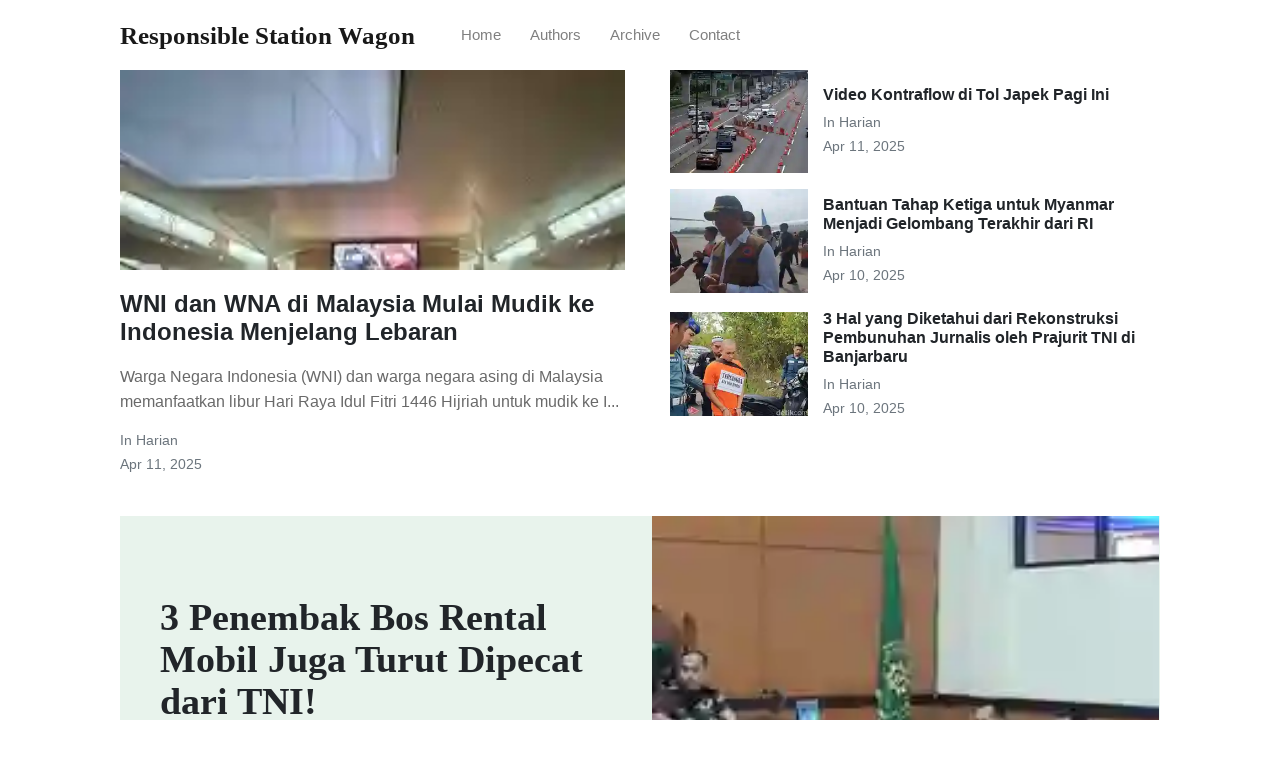

--- FILE ---
content_type: text/html
request_url: https://grand.biz.id/?idioma=eus&
body_size: 14186
content:
<!DOCTYPE html>
<html lang="en">
<head>
    <meta charset="utf-8">
    <meta name="viewport" content="width=device-width, initial-scale=1, shrink-to-fit=no">
    <meta http-equiv="X-UA-Compatible" content="ie=edge">
    <!-- Google tag (gtag.js) -->
    <script async src="https://www.googletagmanager.com/gtag/js?id=G-BC1XBHSJSG"></script>
    <script>
    window.dataLayer = window.dataLayer || [];
    function gtag(){dataLayer.push(arguments);}
    gtag('js', new Date());

    gtag('config', 'G-BC1XBHSJSG');
    </script>

    
        <title>Buzzworthy Entertainment Your Ultimate Source for all Things Fun and Exciting | Responsible Station Wagon</title>
    


    <meta name="generator" content="Responsible Station Wagon" />
<meta property="og:title" content="Buzzworthy Entertainment Your Ultimate Source for all Things Fun and Exciting" />
<meta property="og:locale" content="en_US" />
<meta name="description" content="Mayorasa is a free Jackola theme for awesome people like you, Medium like." />
<meta property="og:description" content="Mayorasa is a free Jackola theme for awesome people like you, Medium like." />
<meta property="twitter:description" content="Mayorasa is a free Jackola theme for awesome people like you, Medium like." />
<meta property="og:site_name" content="Buzzworthy Entertainment Your Ultimate Source for all Things Fun and Exciting" />
<meta property="og:type" content="website" />
<link rel="next" href="/page2" />
<meta name="twitter:card" content="summary" />
<meta property="twitter:title" content="Buzzworthy Entertainment Your Ultimate Source for all Things Fun and Exciting" />
<script type="application/ld+json">
{"@context":"https://schema.org","@type":"WebSite","description":"Mayorasa is a free Jackola theme for awesome people like you, Medium like.","headline":"Buzzworthy Entertainment Your Ultimate Source for all Things Fun and Exciting","name":"Buzzworthy Entertainment Your Ultimate Source for all Things Fun and Exciting","url":"/"}</script>


    <link rel="shortcut icon" type="image/x-icon" href="/assets/images/favicon.ico">

    <!-- Font Awesome Icons -->
    <link rel="stylesheet" href="https://use.fontawesome.com/releases/v5.3.1/css/all.css" integrity="sha384-mzrmE5qonljUremFsqc01SB46JvROS7bZs3IO2EmfFsd15uHvIt+Y8vEf7N7fWAU" crossorigin="anonymous">

    <!-- Google Fonts-->
    <link href="https://fonts.googleapis.com/css?family=Lora:400,400i,700" rel="stylesheet">

    <!-- Bootstrap Modified -->
    <link rel="stylesheet" href="/assets/css/main.css">

    <!-- Theme Stylesheet -->
    <link rel="stylesheet" href="/assets/css/theme.css">

    <!-- Jquery on header to make sure everything works, the rest  of the scripts in footer for fast loading -->
    <script
    src="https://code.jquery.com/jquery-3.3.1.min.js"
    integrity="sha256-FgpCb/KJQlLNfOu91ta32o/NMZxltwRo8QtmkMRdAu8="
    crossorigin="anonymous"></script>

    <!-- This goes before </head> closing tag, Google Analytics can be placed here --> 


</head>

<body class=" homefirstpage ">

    <!-- Navbar -->
    <nav id="MagicMenu" class="topnav navbar navbar-expand-lg navbar-light bg-white fixed-top">
    <div class="container">
        <a class="navbar-brand" href="/index.html"><strong>Responsible Station Wagon</strong></a>
        <button class="navbar-toggler collapsed" type="button" data-toggle="collapse" data-target="#navbarColor02" aria-controls="navbarColor02" aria-expanded="false" aria-label="Toggle navigation">
        <span class="navbar-toggler-icon"></span>
        </button>
        <div class="navbar-collapse collapse" id="navbarColor02" style="">
            <ul class="navbar-nav mr-auto d-flex align-items-center">
               <!--  Replace menu links here -->

<li class="nav-item">
<a class="nav-link" href="/index.html">Home</a>
</li>
<li class="nav-item">
<a class="nav-link" href="/authors-list.html">Authors</a>
</li>
<li class="nav-item">
<a class="nav-link" href="/categories.html">Archive</a>
</li>
<li class="nav-item">
<a class="nav-link" href="/contact.html">Contact</a>
</li>


            </ul>
            <ul class="navbar-nav ml-auto d-flex align-items-center">
                
            </ul>
        </div>
    </div>
    </nav>

    <!-- Search Results -->
    <div id="lunrsearchresults">
        <ul class="mb-0"></ul>
    </div>

    <!-- Content -->
    <main role="main" class="site-content">
        <div class="container">





<!-- Begin post excerpts, let's highlight the first 4 posts on top -->
<div class="row remove-site-content-margin">

    <!-- latest post -->
    
    <div class="col-md-6">
    <div class="card border-0 mb-4 box-shadow">
    <a href="/wni-dan-wna-di-malaysia-mulai-mudik-ke-indonesia-menjelang-lebaran-reoqruodjd/">
    <div class="topfirstimage" style="background-image: url( /wni-dan-wna-di-malaysia-mulai-mudik-ke-indonesia-menjelang-lebaran-reoqruodjd/warga-negara-indonesia-kanan-yang-hendak-mudik-ke-jawa-timur-menunggu-jadwal-penerbangan-di-bandar-udara-internasional-kuala-l-1743216881757_43.webp); height: 200px;    background-size: cover;    background-repeat: no-repeat;"></div>
    </a>
    <div class="card-body px-0 pb-0 d-flex flex-column align-items-start">
    <h2 class="h4 font-weight-bold">
    <a class="text-dark" href="/wni-dan-wna-di-malaysia-mulai-mudik-ke-indonesia-menjelang-lebaran-reoqruodjd/">WNI dan WNA di Malaysia Mulai Mudik ke Indonesia Menjelang Lebaran</a>
    </h2>
    <p class="excerpt">
        Warga Negara Indonesia (WNI) dan warga negara asing di Malaysia memanfaatkan libur Hari Raya Idul Fitri 1446 Hijriah untuk mudik ke I...
    </p>
    <div>
        <small class="d-block text-muted">
            In <span class="catlist">
                
                <a class="text-capitalize text-muted smoothscroll" href="/categories.html#harian">harian</a><span class="sep">, </span>
                
                </span>
        </small>
        <small class="text-muted">
            Apr 11, 2025
        </small>
    </div>
    </div>
    </div>
    </div>

    <div class="col-md-6">

        <!-- second latest post --><div class="mb-3 d-flex align-items-center">
                
                <div class="col-md-4">
                <a href="/video-kontraflow-di-tol-japek-pagi-ini-vaahpfwasv/">
                 <img class="w-100" src="/video-kontraflow-di-tol-japek-pagi-ini-vaahpfwasv/rekayasa-lalu-lintas-lawan-arah-di-tol-japek-1743845206398_43.webp" alt="Video Kontraflow di Tol Japek Pagi Ini">
                </a>
                </div>
                
                <div>
                    <h2 class="mb-2 h6 font-weight-bold">
                    <a class="text-dark" href="/video-kontraflow-di-tol-japek-pagi-ini-vaahpfwasv/">Video Kontraflow di Tol Japek Pagi Ini</a>
                    </h2>
                    <small class="d-block text-muted">
                        In <span class="catlist">
                        
                        <a class="text-capitalize text-muted smoothscroll" href="/categories.html#harian">harian</a><span class="sep">, </span>
                        
                        </span>
                    </small>
                    <small class="text-muted">
                        Apr 11, 2025
                    </small>
                </div>
            </div>

        <!-- third latest post --><div class="mb-3 d-flex align-items-center">
                
                <div class="col-md-4">
                <a href="/bantuan-tahap-ketiga-untuk-myanmar-menjadi-gelombang-terakhir-dari-ri-nowpgzjtev/">
                 <img class="w-100" src="/bantuan-tahap-ketiga-untuk-myanmar-menjadi-gelombang-terakhir-dari-ri-nowpgzjtev/kepala-bnpb-suharyanto-saat-menyampaikan-keterangan-terkait-misi-kemanusiaan-ri-menuju-myanmar-di-lanud-halim-perdanakusuma-ja-1743667371228_43.webp" alt="Bantuan Tahap Ketiga untuk Myanmar Menjadi Gelombang Terakhir dari RI">
                </a>
                </div>
                
                <div>
                    <h2 class="mb-2 h6 font-weight-bold">
                    <a class="text-dark" href="/bantuan-tahap-ketiga-untuk-myanmar-menjadi-gelombang-terakhir-dari-ri-nowpgzjtev/">Bantuan Tahap Ketiga untuk Myanmar Menjadi Gelombang Terakhir dari RI</a>
                    </h2>
                    <small class="d-block text-muted">
                        In <span class="catlist">
                        
                        <a class="text-capitalize text-muted smoothscroll" href="/categories.html#harian">harian</a><span class="sep">, </span>
                        
                        </span>
                    </small>
                    <small class="text-muted">
                        Apr 10, 2025
                    </small>
                </div>
            </div>

        <!-- fourth latest post --><div class="mb-3 d-flex align-items-center">
                
                <div class="col-md-4">
                <a href="/3-hal-yang-diketahui-dari-rekonstruksi-pembunuhan-jurnalis-oleh-prajurit-tni-di-banjarbaru-plqngliciy/">
                <img class="w-100" src="/3-hal-yang-diketahui-dari-rekonstruksi-pembunuhan-jurnalis-oleh-prajurit-tni-di-banjarbaru-plqngliciy/jumran-saat-rekonstruksi-pembunuhan-jurnalis-juwita-1743858996560_43.webp" alt="3 Hal yang Diketahui dari Rekonstruksi Pembunuhan Jurnalis oleh Prajurit TNI di Banjarbaru">
                </a>
                </div>
                
                <div>
                    <h2 class="mb-2 h6 font-weight-bold">
                    <a class="text-dark" href="/3-hal-yang-diketahui-dari-rekonstruksi-pembunuhan-jurnalis-oleh-prajurit-tni-di-banjarbaru-plqngliciy/">3 Hal yang Diketahui dari Rekonstruksi Pembunuhan Jurnalis oleh Prajurit TNI di Banjarbaru</a>
                    </h2>
                    <small class="d-block text-muted">
                        In <span class="catlist">
                        
                        <a class="text-capitalize text-muted smoothscroll" href="/categories.html#harian">harian</a><span class="sep">, </span>
                        
                        </span>
                    </small>
                    <small class="text-muted">
                        Apr 10, 2025
                    </small>
                </div>
            </div>

    </div>

</div>

<!-- Sticky - add sticky tag to the post you want to highlight here - tags: [sticky] -->

    

    

    

    

    

    

    

    

    

    

    
    <div class="jumbotron jumbotron-fluid jumbotron-home pt-0 pb-0 mt-3 mb-2rem bg-lightblue position-relative">
        <div class="pl-4 pr-0 h-100 tofront">
            <div class="row justify-content-between">
                <div class="col-md-6 pt-6 pb-6 pr-lg-4 align-self-center">
                    <h1 class="mb-3">3 Penembak Bos Rental Mobil Juga Turut Dipecat dari TNI!</h1>
                    <p class="mb-3 lead">
                        Pada 25 Maret 2025, Majelis Hakim Pengadilan Militer Jakarta menjatuhkan hukuman penjara dan pemecatan dari dinas militer (TNI) terha...
                    </p>
                    <a href="/3-penembak-bos-rental-mobil-juga-turut-dipecat-dari-tni-dwjimoqpfz/" class="btn btn-dark">Read More</a>
                </div>
                <div class="col-md-6 d-none d-md-block pr-0" style="background-size:cover;background-image:url(/3-penembak-bos-rental-mobil-juga-turut-dipecat-dari-tni-dwjimoqpfz/tiga-oknum-tni-al-didakwa-atas-penggelapan-mobil-yang-berujung-penembakan-bos-rental_43.webp);">
                </div>
            </div>
        </div>
    </div>
    

    

    

    

    

    

    

    

    

    

    

    

    

    

    

    

    

    

    

    

    

    

    

    

    

    

    






 <!--endif page url is / -->



<!-- Now the rest of the posts with the usual loop but with an offset:4 on the first page so we can skeep the first 4 posts displayed above -->

<div class="row mt-3">

    <div class="col-md-8 main-loop">

        <h4 class="font-weight-bold spanborder"><span>All Stories</span></h4>


        

            <div class="mb-5 d-flex justify-content-between main-loop-card">
<div class="pr-3">
	<h2 class="mb-1 h4 font-weight-bold">
	<a class="text-dark" href="/wni-dan-wna-di-malaysia-mulai-mudik-ke-indonesia-menjelang-lebaran-reoqruodjd/">WNI dan WNA di Malaysia Mulai Mudik ke Indonesia Menjelang Lebaran</a>
	</h2>
	<p class="excerpt">
	   Warga Negara Indonesia (WNI) dan warga negara asing di Malaysia memanfaatkan libur Hari Raya Idul Fitri 1446 Hijriah untuk mudik ke Indonesia.

	</p>
	<small class="d-block text-muted">
		In <span class="catlist">
		
		<a class="text-capitalize text-muted smoothscroll" href="/categories.html#harian">harian</a><span class="sep">, </span>
		
		</span>
	</small>
	<small class="text-muted">
		Apr 11, 2025
	</small>
</div>

	<div class="col-md-3 pr-0 text-right">
	<a href="/wni-dan-wna-di-malaysia-mulai-mudik-ke-indonesia-menjelang-lebaran-reoqruodjd/">
	<img class="w-100" src="/wni-dan-wna-di-malaysia-mulai-mudik-ke-indonesia-menjelang-lebaran-reoqruodjd/warga-negara-indonesia-kanan-yang-hendak-mudik-ke-jawa-timur-menunggu-jadwal-penerbangan-di-bandar-udara-internasional-kuala-l-1743216881757_43.webp" alt="WNI dan WNA di Malaysia Mulai Mudik ke Indonesia Menjelang Lebaran">
	</a>
	</div>

</div>

        

            <div class="mb-5 d-flex justify-content-between main-loop-card">
<div class="pr-3">
	<h2 class="mb-1 h4 font-weight-bold">
	<a class="text-dark" href="/video-kontraflow-di-tol-japek-pagi-ini-vaahpfwasv/">Video Kontraflow di Tol Japek Pagi Ini</a>
	</h2>
	<p class="excerpt">
	   Rekayasa lalu lintas contraflow diberlakukan pagi ini di Tol Jakarta-Cikampek (Japek). Detailnya:

	</p>
	<small class="d-block text-muted">
		In <span class="catlist">
		
		<a class="text-capitalize text-muted smoothscroll" href="/categories.html#harian">harian</a><span class="sep">, </span>
		
		</span>
	</small>
	<small class="text-muted">
		Apr 11, 2025
	</small>
</div>

	<div class="col-md-3 pr-0 text-right">
	<a href="/video-kontraflow-di-tol-japek-pagi-ini-vaahpfwasv/">
	<img class="w-100" src="/video-kontraflow-di-tol-japek-pagi-ini-vaahpfwasv/rekayasa-lalu-lintas-lawan-arah-di-tol-japek-1743845206398_43.webp" alt="Video Kontraflow di Tol Japek Pagi Ini">
	</a>
	</div>

</div>

        

            <div class="mb-5 d-flex justify-content-between main-loop-card">
<div class="pr-3">
	<h2 class="mb-1 h4 font-weight-bold">
	<a class="text-dark" href="/bantuan-tahap-ketiga-untuk-myanmar-menjadi-gelombang-terakhir-dari-ri-nowpgzjtev/">Bantuan Tahap Ketiga untuk Myanmar Menjadi Gelombang Terakhir dari RI</a>
	</h2>
	<p class="excerpt">
	   Pemerintah Indonesia telah menutup misi kemanusiaan untuk korban gempa bumi di Myanmar setelah mengirimkan tiga gelombang bantuan pada 31 Maret, 1 April, dan sesuai dengan tahap terak...
	</p>
	<small class="d-block text-muted">
		In <span class="catlist">
		
		<a class="text-capitalize text-muted smoothscroll" href="/categories.html#harian">harian</a><span class="sep">, </span>
		
		</span>
	</small>
	<small class="text-muted">
		Apr 10, 2025
	</small>
</div>

	<div class="col-md-3 pr-0 text-right">
	<a href="/bantuan-tahap-ketiga-untuk-myanmar-menjadi-gelombang-terakhir-dari-ri-nowpgzjtev/">
	<img class="w-100" src="/bantuan-tahap-ketiga-untuk-myanmar-menjadi-gelombang-terakhir-dari-ri-nowpgzjtev/kepala-bnpb-suharyanto-saat-menyampaikan-keterangan-terkait-misi-kemanusiaan-ri-menuju-myanmar-di-lanud-halim-perdanakusuma-ja-1743667371228_43.webp" alt="Bantuan Tahap Ketiga untuk Myanmar Menjadi Gelombang Terakhir dari RI">
	</a>
	</div>

</div>

        

            <div class="mb-5 d-flex justify-content-between main-loop-card">
<div class="pr-3">
	<h2 class="mb-1 h4 font-weight-bold">
	<a class="text-dark" href="/3-hal-yang-diketahui-dari-rekonstruksi-pembunuhan-jurnalis-oleh-prajurit-tni-di-banjarbaru-plqngliciy/">3 Hal yang Diketahui dari Rekonstruksi Pembunuhan Jurnalis oleh Prajurit TNI di Banjarbaru</a>
	</h2>
	<p class="excerpt">
	   Sebuah rekonstruksi kasus pembunuhan tragis terhadap jurnalis perempuan, Juwita, oleh seorang prajurit TNI AL bernama Jumran, berlangsung di Banjarbaru, Kalimantan Selatan. Jumran teg...
	</p>
	<small class="d-block text-muted">
		In <span class="catlist">
		
		<a class="text-capitalize text-muted smoothscroll" href="/categories.html#harian">harian</a><span class="sep">, </span>
		
		</span>
	</small>
	<small class="text-muted">
		Apr 10, 2025
	</small>
</div>

	<div class="col-md-3 pr-0 text-right">
	<a href="/3-hal-yang-diketahui-dari-rekonstruksi-pembunuhan-jurnalis-oleh-prajurit-tni-di-banjarbaru-plqngliciy/">
	<img class="w-100" src="/3-hal-yang-diketahui-dari-rekonstruksi-pembunuhan-jurnalis-oleh-prajurit-tni-di-banjarbaru-plqngliciy/jumran-saat-rekonstruksi-pembunuhan-jurnalis-juwita-1743858996560_43.webp" alt="3 Hal yang Diketahui dari Rekonstruksi Pembunuhan Jurnalis oleh Prajurit TNI di Banjarbaru">
	</a>
	</div>

</div>

        

            <div class="mb-5 d-flex justify-content-between main-loop-card">
<div class="pr-3">
	<h2 class="mb-1 h4 font-weight-bold">
	<a class="text-dark" href="/tanggal-merah-18-april-2025-menjadi-libur-siap-siap-menikmati-long-weekend-lagi-cerqotanbz/">Tanggal Merah 18 April 2025 Menjadi Libur, Siap-siap Menikmati Long Weekend Lagi</a>
	</h2>
	<p class="excerpt">
	   Pada tanggal 18 April 2025, pemerintah Indonesia menetapkan hari libur nasional untuk memperingati Wafat Yesus Kristus, yang juga dikenal sebagai Jumat Agung.

	</p>
	<small class="d-block text-muted">
		In <span class="catlist">
		
		<a class="text-capitalize text-muted smoothscroll" href="/categories.html#harian">harian</a><span class="sep">, </span>
		
		</span>
	</small>
	<small class="text-muted">
		Apr 09, 2025
	</small>
</div>

	<div class="col-md-3 pr-0 text-right">
	<a href="/tanggal-merah-18-april-2025-menjadi-libur-siap-siap-menikmati-long-weekend-lagi-cerqotanbz/">
	<img class="w-100" src="/tanggal-merah-18-april-2025-menjadi-libur-siap-siap-menikmati-long-weekend-lagi-cerqotanbz/ilustrasi-kalender-2_43.webp" alt="Tanggal Merah 18 April 2025 Menjadi Libur, Siap-siap Menikmati Long Weekend Lagi">
	</a>
	</div>

</div>

        

            <div class="mb-5 d-flex justify-content-between main-loop-card">
<div class="pr-3">
	<h2 class="mb-1 h4 font-weight-bold">
	<a class="text-dark" href="/perbedaan-antara-pernyataan-israel-dan-kesaksian-terhadap-penyerangan-hamdan-ballal-dalam-sebuah-video-dkpxbalspd/">Perbedaan Antara Pernyataan Israel dan Kesaksian terhadap Penyerangan Hamdan Ballal dalam Sebuah Video</a>
	</h2>
	<p class="excerpt">
	   Pada markdown:

	</p>
	<small class="d-block text-muted">
		In <span class="catlist">
		
		<a class="text-capitalize text-muted smoothscroll" href="/categories.html#harian">harian</a><span class="sep">, </span>
		
		</span>
	</small>
	<small class="text-muted">
		Apr 09, 2025
	</small>
</div>

	<div class="col-md-3 pr-0 text-right">
	<a href="/perbedaan-antara-pernyataan-israel-dan-kesaksian-terhadap-penyerangan-hamdan-ballal-dalam-sebuah-video-dkpxbalspd/">
	<img class="w-100" src="/perbedaan-antara-pernyataan-israel-dan-kesaksian-terhadap-penyerangan-hamdan-ballal-dalam-sebuah-video-dkpxbalspd/suasana-di-tepi-barat-saat-film-penggusuran-palestina-menang-oscar-1741060702587_43.webp" alt="Perbedaan Antara Pernyataan Israel dan Kesaksian terhadap Penyerangan Hamdan Ballal dalam Sebuah Video">
	</a>
	</div>

</div>

        

            <div class="mb-5 d-flex justify-content-between main-loop-card">
<div class="pr-3">
	<h2 class="mb-1 h4 font-weight-bold">
	<a class="text-dark" href="/selama-4-hari-berpura-pura-menjadi-kurir-kapolsek-cileungsi-berhasil-menangkap-pengoplos-gas-gjtalxgomw/">Selama 4 Hari Berpura-pura Menjadi Kurir, Kapolsek Cileungsi Berhasil Menangkap Pengoplos Gas</a>
	</h2>
	<p class="excerpt">
	   Polsek Cileungsi under the leadership of Kapolsek Kompol Edison successfully uncovered a case of illegal LPG refilling. The investigation began with Kapolsek Cileungsi disguising as a...
	</p>
	<small class="d-block text-muted">
		In <span class="catlist">
		
		<a class="text-capitalize text-muted smoothscroll" href="/categories.html#harian">harian</a><span class="sep">, </span>
		
		</span>
	</small>
	<small class="text-muted">
		Apr 08, 2025
	</small>
</div>

	<div class="col-md-3 pr-0 text-right">
	<a href="/selama-4-hari-berpura-pura-menjadi-kurir-kapolsek-cileungsi-berhasil-menangkap-pengoplos-gas-gjtalxgomw/">
	<img class="w-100" src="/selama-4-hari-berpura-pura-menjadi-kurir-kapolsek-cileungsi-berhasil-menangkap-pengoplos-gas-gjtalxgomw/polsek-cileungsi-kembali-membongkar-kasus-pengoplosan-tabung-gas-lpg-kapolsek-cileungsi-kompol-edison-memimpin-dan-terjun-lang-1743829286949_43.webp" alt="Selama 4 Hari Berpura-pura Menjadi Kurir, Kapolsek Cileungsi Berhasil Menangkap Pengoplos Gas">
	</a>
	</div>

</div>

        

            <div class="mb-5 d-flex justify-content-between main-loop-card">
<div class="pr-3">
	<h2 class="mb-1 h4 font-weight-bold">
	<a class="text-dark" href="/pengendara-mercy-di-surabaya-tersangka-setelah-tabrak-6-kendaraan-rpwvrqrzwp/">Pengendara Mercy di Surabaya Tersangka Setelah Tabrak 6 Kendaraan</a>
	</h2>
	<p class="excerpt">
	   Pria bernama Septian Uki Wijaya (38) ditetapkan sebagai tersangka setelah menabrak enam kendaraan saat mengemudi Mercedes-Benz di Surabaya, Jawa Timur. Insiden ini menyebabkan 5 orang...
	</p>
	<small class="d-block text-muted">
		In <span class="catlist">
		
		<a class="text-capitalize text-muted smoothscroll" href="/categories.html#harian">harian</a><span class="sep">, </span>
		
		</span>
	</small>
	<small class="text-muted">
		Apr 08, 2025
	</small>
</div>

	<div class="col-md-3 pr-0 text-right">
	<a href="/pengendara-mercy-di-surabaya-tersangka-setelah-tabrak-6-kendaraan-rpwvrqrzwp/">
	<img class="w-100" src="/pengendara-mercy-di-surabaya-tersangka-setelah-tabrak-6-kendaraan-rpwvrqrzwp/pengemudi-mercy-septian-uki-wijaya-jadi-tersangka_43.webp" alt="Pengendara Mercy di Surabaya Tersangka Setelah Tabrak 6 Kendaraan">
	</a>
	</div>

</div>

        

            <div class="mb-5 d-flex justify-content-between main-loop-card">
<div class="pr-3">
	<h2 class="mb-1 h4 font-weight-bold">
	<a class="text-dark" href="/sejumlah-daerah-di-indonesia-menggelar-salat-id-hari-ini-menag-tindakan-tersebut-merupakan-hak-asasi-aisrxmqqua/">Sejumlah Daerah di Indonesia Menggelar Salat Id Hari Ini, Menag: Tindakan Tersebut Merupakan Hak Asasi</a>
	</h2>
	<p class="excerpt">
	   Menteri Agama (Menag) Nasaruddin Umar telah angkat bicara mengenai sejumlah daerah yang menggelar salat Idul Fitri 1446 Hijriah pada pagi hari. Menurutnya, sementara hal itu merupakan...
	</p>
	<small class="d-block text-muted">
		In <span class="catlist">
		
		<a class="text-capitalize text-muted smoothscroll" href="/categories.html#harian">harian</a><span class="sep">, </span>
		
		</span>
	</small>
	<small class="text-muted">
		Apr 07, 2025
	</small>
</div>

	<div class="col-md-3 pr-0 text-right">
	<a href="/sejumlah-daerah-di-indonesia-menggelar-salat-id-hari-ini-menag-tindakan-tersebut-merupakan-hak-asasi-aisrxmqqua/">
	<img class="w-100" src="/sejumlah-daerah-di-indonesia-menggelar-salat-id-hari-ini-menag-tindakan-tersebut-merupakan-hak-asasi-aisrxmqqua/menteri-agama-menag-nasaruddin-umar-foto-lanidetikcom-1742664899006_43.webp" alt="Sejumlah Daerah di Indonesia Menggelar Salat Id Hari Ini, Menag: Tindakan Tersebut Merupakan Hak Asasi">
	</a>
	</div>

</div>

        

            <div class="mb-5 d-flex justify-content-between main-loop-card">
<div class="pr-3">
	<h2 class="mb-1 h4 font-weight-bold">
	<a class="text-dark" href="/1-syawal-1446-h-jatuh-pada-31-maret-2025-menurut-perhitungan-hisab-zunxqqrmsv/">1 Syawal 1446 H jatuh pada 31 Maret 2025 Menurut Perhitungan Hisab</a>
	</h2>
	<p class="excerpt">
	   Menurut Tim Hisab Rukyat Kementerian Agama (Kemenag) Indonesia, secara hisab awal diperkirakan bahwa hari Syawal 1446 Hijriah akan jatuh pada Senin, 31 Maret 2025.

	</p>
	<small class="d-block text-muted">
		In <span class="catlist">
		
		<a class="text-capitalize text-muted smoothscroll" href="/categories.html#harian">harian</a><span class="sep">, </span>
		
		</span>
	</small>
	<small class="text-muted">
		Apr 07, 2025
	</small>
</div>

	<div class="col-md-3 pr-0 text-right">
	<a href="/1-syawal-1446-h-jatuh-pada-31-maret-2025-menurut-perhitungan-hisab-zunxqqrmsv/">
	<img class="w-100" src="/1-syawal-1446-h-jatuh-pada-31-maret-2025-menurut-perhitungan-hisab-zunxqqrmsv/potret-suasana-memantau-hilal-awal-ramadan-di-puncak-monas-1740746628977_43.webp" alt="1 Syawal 1446 H jatuh pada 31 Maret 2025 Menurut Perhitungan Hisab">
	</a>
	</div>

</div>

        

        <div class="mt-5">
         <!-- Pagination links -->
            
            <ul class="pagination">
              
                <li class="page-item disabled"><span class="prev page-link">&laquo;</span></li>
              

              
                
                <li class="page-item disabled"><span class="webjeda page-link">1</span></li>
                
              
                
                <li class="page-item"><a class="page-link" href="/page2">2</a></li>
                
              
                
                <li class="page-item"><a class="page-link" href="/page3">3</a></li>
                
              
                
                <li class="page-item"><a class="page-link" href="/page4">4</a></li>
                
              

              
                <li class="page-item"><a class="page-link" href="/page2">Next &raquo;</a></li>
              
            </ul>
            
        </div>

    </div>

    <div class="col-md-4">
        <div class="sticky-top sticky-top-offset">
    <h4 class="font-weight-bold spanborder"><span>Featured</span></h4>
    <ol class="list-featured">
        
            <li class="mb-4">
            <span>
                <h6 class="font-weight-bold">
                    <a href="/1coe4f-the-epic-fantasy-world-of-game-of-thrones/" class="text-dark">The Epic Fantasy World of Game of Thrones</a>
                </h6>
                <span class="d-block text-muted">
                    In <span class="catlist">
                    
                    <a class="text-capitalize text-muted smoothscroll" href="/categories.html#television">Television</a><span class="sep">, </span>
                    
                    <a class="text-capitalize text-muted smoothscroll" href="/categories.html#featured">featured</a><span class="sep">, </span>
                    
                    </span>
                </span>
            </span>
            </li>
        
            <li class="mb-4">
            <span>
                <h6 class="font-weight-bold">
                    <a href="/nropib-rocking-out-at-summer-sonic-a-festival-entertainment-extravaganza/" class="text-dark">Rocking Out at Summer Sonic A Festival Entertainment Extravaganza</a>
                </h6>
                <span class="d-block text-muted">
                    In <span class="catlist">
                    
                    <a class="text-capitalize text-muted smoothscroll" href="/categories.html#festival">Festival</a><span class="sep">, </span>
                    
                    <a class="text-capitalize text-muted smoothscroll" href="/categories.html#featured">featured</a><span class="sep">, </span>
                    
                    </span>
                </span>
            </span>
            </li>
        
            <li class="mb-4">
            <span>
                <h6 class="font-weight-bold">
                    <a href="/9ojadv-exploring-the-legacy-of-the-rolling-stones/" class="text-dark">Exploring the Legacy of the Rolling Stones</a>
                </h6>
                <span class="d-block text-muted">
                    In <span class="catlist">
                    
                    <a class="text-capitalize text-muted smoothscroll" href="/categories.html#music">Music</a><span class="sep">, </span>
                    
                    <a class="text-capitalize text-muted smoothscroll" href="/categories.html#featured">featured</a><span class="sep">, </span>
                    
                    </span>
                </span>
            </span>
            </li>
        
    </ol>
    <small class="d-block text-muted float-right">
        
                <a href="https://" class="text-capitalize text-muted smoothscroll"></a>
        
    </small>
</div>

    </div>

</div>



</div>

        
        <a href="http://charrongardner.com/">charrongardner.com</a><br>
..
<a href="http://marmagoasteel.com/">marmagoasteel.com</a><br>
<a href="http://origin-cafe.com/">origin-cafe.com</a><br>
<a href="http://kiddiecommute.com/">kiddiecommute.com</a><br>
<a href="http://boxavox.com/">boxavox.com</a><br>
<a href="http://prepbug.com/">prepbug.com</a><br>
<a href="http://ramahflower.com/">ramahflower.com</a><br>
<a href="http://annarborwomensrugby.com/">annarborwomensrugby.com</a><br>
<a href="http://cardionordeste.com/">cardionordeste.com</a><br>
<a href="http://tapsnap1161.com/">tapsnap1161.com</a><br>
<a href="http://bigcoinlaundry.com/">bigcoinlaundry.com</a><br>
<a href="http://youthenablement.com/">youthenablement.com</a><br>
<a href="http://dartfrogevents.com/">dartfrogevents.com</a><br>
<a href="http://weloveglam.com/">weloveglam.com</a><br>
<a href="http://phdmartialarts.com/">phdmartialarts.com</a><br>
<a href="http://healthnaturalguide.com/">healthnaturalguide.com</a><br>
<a href="http://nyd-miniatures.com/">nyd-miniatures.com</a><br>
<a href="http://parkroadpoolsandfitness.com/">parkroadpoolsandfitness.com</a><br>
<a href="http://theparadoxstore.com/">theparadoxstore.com</a><br>
<a href="http://atyourseniorservice.com/">atyourseniorservice.com</a><br>
<a href="http://lightning-articles.com/">lightning-articles.com</a><br>
<a href="http://passwordslayoutvest.com/">passwordslayoutvest.com</a><br>
<a href="http://100perday.org/">100perday.org</a><br>
<a href="http://mracemath.com/">mracemath.com</a><br>
<a href="http://basonbul.com/">basonbul.com</a><br>
<a href="http://coldlikewar.com/">coldlikewar.com</a><br>
<a href="http://indianajonesmightymuggs.com/">indianajonesmightymuggs.com</a><br>
<a href="http://chiswickbike.com/">chiswickbike.com</a><br>
<a href="http://westviewfarmscreamery.com/">westviewfarmscreamery.com</a><br>
<a href="http://sfxrescue.com/">sfxrescue.com</a><br>
<a href="http://t-heisuke.com/">t-heisuke.com</a><br>
<a href="http://linsheng-wooden.com/">linsheng-wooden.com</a><br>
<a href="http://hangman-online.com/">hangman-online.com</a><br>
<a href="http://beautyonthebayou.com/">beautyonthebayou.com</a><br>
<a href="http://northstarautomall.com/">northstarautomall.com</a><br>
<a href="http://digital-current.com/">digital-current.com</a><br>
<a href="http://webrecurso.com/">webrecurso.com</a><br>
<a href="http://jansimony.com/">jansimony.com</a><br>
<a href="http://ryannebee.com/">ryannebee.com</a><br>
<a href="http://arbitrarymetric.com/">arbitrarymetric.com</a><br>
<a href="http://workerscompensationattorneynow.com/">workerscompensationattorneynow.com</a><br>
<a href="http://somethingwickedlyweird.com/">somethingwickedlyweird.com</a><br>
<a href="http://thecareproject.net/">thecareproject.net</a><br>
<a href="http://kartchcustoms.com/">kartchcustoms.com</a><br>
<a href="http://drone-department.com/">drone-department.com</a><br>

..
<a href="http://axa-assistance-th.com/">axa-assistance-th.com</a><br>
<a href="http://lyricsnut.com/">lyricsnut.com</a><br>
<a href="http://jtl-diecasting.com/">jtl-diecasting.com</a><br>
<a href="http://bodyjewelrypiercing.com/">bodyjewelrypiercing.com</a><br>
<a href="http://diamondssapphires.com/">diamondssapphires.com</a><br>
<a href="http://awesometeefashion.com/">awesometeefashion.com</a><br>
<a href="http://fediapp.com/">fediapp.com</a><br>
<a href="http://marksmanguide.com/">marksmanguide.com</a><br>
<a href="http://yourwealtheffect.com/">yourwealtheffect.com</a><br>
<a href="http://thehifishow.com/">thehifishow.com</a><br>
<a href="http://terracottafacadepanels.com/">terracottafacadepanels.com</a><br>
<a href="http://octochron.com/">octochron.com</a><br>
<a href="http://vivirtejiendo.com/">vivirtejiendo.com</a><br>
<a href="http://tunasfirearmsales.com/">tunasfirearmsales.com</a><br>
<a href="http://pit500.com/">pit500.com</a><br>
<a href="http://va3slhsjrotc.com/">va3slhsjrotc.com</a><br>
<a href="http://free-positive-thought.com/">free-positive-thought.com</a><br>
<a href="http://impulsejackets.com/">impulsejackets.com</a><br>
<a href="http://grandrentalcentermoab.com/">grandrentalcentermoab.com</a><br>
<a href="http://badbadivy.com/">badbadivy.com</a><br>
<a href="http://travel-safe-travel-smart.com/">travel-safe-travel-smart.com</a><br>
..
<a href="http://tefekkurdergisi.com/">tefekkurdergisi.com</a><br>
<a href="http://games-creator.com/">games-creator.com</a><br>
<a href="http://reusenation.com/">reusenation.com</a><br>
<a href="http://lostlibertycafe.com/">lostlibertycafe.com</a><br>
<a href="http://nuclearpowerinternational.com/">nuclearpowerinternational.com</a><br>
<a href="http://dazzleglittertattoo.com/">dazzleglittertattoo.com</a><br>
<a href="http://topboxinggear.com/">topboxinggear.com</a><br>
<a href="http://eal-teaching-strategies.com/">eal-teaching-strategies.com</a><br>
<a href="http://beyoguievent.com/">beyoguievent.com</a><br>
<a href="http://zombiesworldrecords.com/">zombiesworldrecords.com</a><br>
<a href="http://gadgetteen.com/">gadgetteen.com</a><br>
<a href="http://century21solutions.com/">century21solutions.com</a><br>
<a href="http://sugatsuke.com/">sugatsuke.com</a><br>
<a href="http://alzheimersadvocacy.com/">alzheimersadvocacy.com</a><br>
<a href="http://philippine-evolution.com/">philippine-evolution.com</a><br>
<a href="http://usume.com/">usume.com</a><br>
<a href="http://capitalcitysneakers.com/">capitalcitysneakers.com</a><br>
<a href="http://drsambander.com/">drsambander.com</a><br>
<a href="http://twnkl-today.com/">twnkl-today.com</a><br>
<a href="http://basonbul.com/">basonbul.com</a><br>
<a href="http://bighairanimalrescue.com/">bighairanimalrescue.com</a><br>
<a href="http://blcklamb.com/">blcklamb.com</a><br>
<a href="http://esreyresources.com/">esreyresources.com</a><br>
..
<a href="http://electionsbotswana.org/">electionsbotswana.org</a><br>
<a href="http://beautifulsavioramarillo.org/">beautifulsavioramarillo.org</a><br>
<a href="http://ligasfc.org/">ligasfc.org</a><br>
<a href="http://orientalexpressak.com/">orientalexpressak.com</a><br>
<a href="http://agnesagatha.com/">agnesagatha.com</a><br>
<a href="http://ziplinejamaica.com/">ziplinejamaica.com</a><br>
<a href="http://myhumm.com/">myhumm.com</a><br>
<a href="http://tsc-euskirchen.com/">tsc-euskirchen.com</a><br>
<a href="http://quantvapor.com/">quantvapor.com</a><br>
<a href="http://davidmugridge.com/">davidmugridge.com</a><br>
<a href="http://caensport.com/">caensport.com</a><br>
<a href="http://reportingtheworld.net/">reportingtheworld.net</a><br>
..
<a href="http://dumbfoundedproductions.com/">dumbfoundedproductions.com</a><br>
<a href="http://dengekisen.com/">dengekisen.com</a><br>
<a href="http://remlawgroup.com/">remlawgroup.com</a><br>
<a href="http://umatoshika-event.com/">umatoshika-event.com</a><br>
<a href="http://patheticfacts.com/">patheticfacts.com</a><br>
<a href="http://mopnado.com/">mopnado.com</a><br>
<a href="http://macvideopromo.com/">macvideopromo.com</a><br>
<a href="http://passwordslayoutvest.com/">passwordslayoutvest.com</a><br>
<a href="http://ecologicllc.com/">ecologicllc.com</a><br>
<a href="http://park-river.com/">park-river.com</a><br>
<a href="http://kulogroup.com/">kulogroup.com</a><br>
<a href="http://fans-planet.com/">fans-planet.com</a><br>
<a href="http://b2airsoft.com/">b2airsoft.com</a><br>
<a href="http://mccrearysbodyshop.com/">mccrearysbodyshop.com</a><br>
<a href="http://yourqualitymagazine.com/">yourqualitymagazine.com</a><br>
<a href="http://jlbodyconditioning.com/">jlbodyconditioning.com</a><br>
<a href="http://eldoradolakecharles.com/">eldoradolakecharles.com</a><br>
<a href="http://myfrontsight.com/">myfrontsight.com</a><br>
<a href="http://ezlogbeds.com/">ezlogbeds.com</a><br>
<a href="http://ebookandyou.com/">ebookandyou.com</a><br>
<a href="http://monasterychamberchoir.com/">monasterychamberchoir.com</a><br>
<a href="http://encomendaglobal.com/">encomendaglobal.com</a><br>
<a href="http://buyyeezyonline.com/">buyyeezyonline.com</a><br>
<a href="http://brathaifarm.com/">brathaifarm.com</a><br>
<a href="http://lionandlambministry.com/">lionandlambministry.com</a><br>
..
<a href="http://mistystars.com/">mistystars.com</a><br>
<a href="http://latidoshop.com/">latidoshop.com</a><br>
<a href="http://hauntdrive.com/">hauntdrive.com</a><br>
<a href="http://theeverydaycarry.com/">theeverydaycarry.com</a><br>
<a href="http://miracle-audition.com/">miracle-audition.com</a><br>
<a href="http://uppercutgymnarberth.com/">uppercutgymnarberth.com</a><br>
<a href="http://audio-n-more.com/">audio-n-more.com</a><br>
<a href="http://mansionfive26.com/">mansionfive26.com</a><br>
<a href="http://keabemautla.com/">keabemautla.com</a><br>
<a href="http://poweritanywhere.com/">poweritanywhere.com</a><br>
<a href="http://ironcladencryption.com/">ironcladencryption.com</a><br>
<a href="http://glory-link.com/">glory-link.com</a><br>
<a href="http://awakeinthedreamradio.com/">awakeinthedreamradio.com</a><br>
<a href="http://runfission.com/">runfission.com</a><br>
<a href="http://wearedandy.com/">wearedandy.com</a><br>
<a href="http://warakura.com/">warakura.com</a><br>
<a href="http://playersclubtally.com/">playersclubtally.com</a><br>
<a href="http://iroarnyc.com/">iroarnyc.com</a><br>
<a href="http://sederra.com/">sederra.com</a><br>
<a href="http://saasfeerentals.com/">saasfeerentals.com</a><br>
<a href="http://bottelsendartsinternational.com/">bottelsendartsinternational.com</a><br>
<a href="http://amfreedomii.com/">amfreedomii.com</a><br>
<a href="http://redsilobbq.com/">redsilobbq.com</a><br>
<a href="http://ballparkbus.com/">ballparkbus.com</a><br>
<a href="http://spitfiredigitalmarketing.com/">spitfiredigitalmarketing.com</a><br>
<a href="http://beachhouseatpleasantbeach.com/">beachhouseatpleasantbeach.com</a><br>
<a href="http://luxurycommercialbath.com/">luxurycommercialbath.com</a><br>
<a href="http://callthemediator.com/">callthemediator.com</a><br>
<a href="http://lifemagma.com/">lifemagma.com</a><br>
<a href="http://houseofbargainsinc.com/">houseofbargainsinc.com</a><br>
<a href="http://coach-apts.com/">coach-apts.com</a><br>
<a href="http://vcinterpreting.com/">vcinterpreting.com</a><br>
<a href="http://simmercdn.com/">simmercdn.com</a><br>
<a href="http://phreshcru.com/">phreshcru.com</a><br>
<a href="http://onecrashistoomany.com/">onecrashistoomany.com</a><br>
<a href="http://totalbodyhealthsolutions.com/">totalbodyhealthsolutions.com</a><br>
<a href="http://kmkstyling.com/">kmkstyling.com</a><br>
<a href="http://villaggiosabbiedoro.com/">villaggiosabbiedoro.com</a><br>
<a href="http://mracemath.com/">mracemath.com</a><br>
<a href="http://ambersartistry.com/">ambersartistry.com</a><br>
<a href="http://websecuritylog.com/">websecuritylog.com</a><br>
<a href="http://seo-sys.com/">seo-sys.com</a><br>
<a href="http://alsfamousdeli.com/">alsfamousdeli.com</a><br>
<a href="http://skatebread.com/">skatebread.com</a><br>
<a href="http://parrandonairevallenato.com/">parrandonairevallenato.com</a><br>
<a href="http://vuanen.com/">vuanen.com</a><br>
<a href="http://plerne.com/">plerne.com</a><br>
<a href="http://winhackingexposed.com/">winhackingexposed.com</a><br>
<a href="http://setuyakuseikatu.com/">setuyakuseikatu.com</a><br>
<a href="http://shouldercatsradio.com/">shouldercatsradio.com</a><br>
<a href="http://bk-villa.com/">bk-villa.com</a><br>
<a href="http://allasiarecipes.com/">allasiarecipes.com</a><br>
<a href="http://yourkeylocksmith.com/">yourkeylocksmith.com</a><br>
<a href="http://boxingready.com/">boxingready.com</a><br>
<a href="http://actuationtestequipment.com/">actuationtestequipment.com</a><br>
<a href="http://seriousip.com/">seriousip.com</a><br>
<a href="http://truthquestion.com/">truthquestion.com</a><br>
<a href="http://poesiagt.com/">poesiagt.com</a><br>
<a href="http://more-more-more.com/">more-more-more.com</a><br>
<a href="http://techverseblog.com/">techverseblog.com</a><br>
<a href="http://gapanalysisprogram.com/">gapanalysisprogram.com</a><br>
<a href="http://ailivetraffic.com/">ailivetraffic.com</a><br>
<a href="http://xtreme-technology.com/">xtreme-technology.com</a><br>
<a href="http://systemfclothing.com/">systemfclothing.com</a><br>
<a href="http://voxcrossword.com/">voxcrossword.com</a><br>
<a href="http://traditionssauces.com/">traditionssauces.com</a><br>
<a href="http://mmofringe.com/">mmofringe.com</a><br>
<a href="http://laxmiidolsmfg.com/">laxmiidolsmfg.com</a><br>
<a href="http://theparadoxstore.com/">theparadoxstore.com</a><br>
<a href="http://agautoglass.com/">agautoglass.com</a><br>
<a href="http://uva-packaging.com/">uva-packaging.com</a><br>
<a href="http://studiodelriocr.com/">studiodelriocr.com</a><br>
<a href="http://therealpostmen.com/">therealpostmen.com</a><br>
<a href="http://aquarianservices.com/">aquarianservices.com</a><br>
<a href="http://biskun.com/">biskun.com</a><br>
<a href="http://lsmfest.com/">lsmfest.com</a><br>
<a href="http://frososfamilydining.com/">frososfamilydining.com</a><br>
<a href="http://bestbuycarpetinc.com/">bestbuycarpetinc.com</a><br>
<a href="http://kg7cbd.com/">kg7cbd.com</a><br>
<a href="http://bnnewsonline.com/">bnnewsonline.com</a><br>
<a href="http://nyd-miniatures.com/">nyd-miniatures.com</a><br>
<a href="http://jcrhome.com/">jcrhome.com</a><br>
<a href="http://acmlawofficenewbraunfels.com/">acmlawofficenewbraunfels.com</a><br>
<a href="http://the-cameras-lying.com/">the-cameras-lying.com</a><br>
<a href="http://rikakofc.com/">rikakofc.com</a><br>
..
<a href="http://mamahhh.com/">mamahhh.com</a><br>
<a href="http://trstickets.com/">trstickets.com</a><br>
<a href="http://eliteuga.com/">eliteuga.com</a><br>
<a href="http://aliyahroyale.com/">aliyahroyale.com</a><br>
<a href="http://wbclawyers.com/">wbclawyers.com</a><br>
<a href="http://shopmelangemode.com/">shopmelangemode.com</a><br>
<a href="http://betlahemlive.com/">betlahemlive.com</a><br>
<a href="http://joppabooks.com/">joppabooks.com</a><br>
<a href="http://epic-foods.com/">epic-foods.com</a><br>
<a href="http://scoopchs.com/">scoopchs.com</a><br>
<a href="http://zkchiro.com/">zkchiro.com</a><br>
<a href="http://articlesinbox.com/">articlesinbox.com</a><br>
<a href="http://fittedto4th.com/">fittedto4th.com</a><br>
..
<a href="http://terminallyillband.com/">terminallyillband.com</a><br>
<a href="http://manabu-hataraku.com/">manabu-hataraku.com</a><br>
<a href="http://crestcounselingservices.com/">crestcounselingservices.com</a><br>
<a href="http://metromovingsanantonio.com/">metromovingsanantonio.com</a><br>
<a href="http://fortrougeyards.com/">fortrougeyards.com</a><br>
<a href="http://mydaylilies.com/">mydaylilies.com</a><br>
<a href="http://onenationofgamers.com/">onenationofgamers.com</a><br>
<a href="http://laptoprechargeablebattery.com/">laptoprechargeablebattery.com</a><br>
<a href="http://glitteractive.com/">glitteractive.com</a><br>
<a href="http://foundlytheme.com/">foundlytheme.com</a><br>
<a href="http://theroaringtrainers.com/">theroaringtrainers.com</a><br>
<a href="http://kuropon-celebrity.com/">kuropon-celebrity.com</a><br>
<a href="http://healthyhappywell.com/">healthyhappywell.com</a><br>
<a href="http://dstudio27.com/">dstudio27.com</a><br>
<a href="http://wildflowerstea.com/">wildflowerstea.com</a><br>
<a href="http://neverstopgrindingimpact.com/">neverstopgrindingimpact.com</a><br>
<a href="http://simplicityembellished.com/">simplicityembellished.com</a><br>
<a href="http://davenuesoftravel.com/">davenuesoftravel.com</a><br>
<a href="http://liveoutfront.com/">liveoutfront.com</a><br>
<a href="http://duitsaku.com/">duitsaku.com</a><br>
<a href="http://c3abq.com/">c3abq.com</a><br>
<a href="http://golifestylewiki.com/">golifestylewiki.com</a><br>
<a href="http://curlytailsbbq.com/">curlytailsbbq.com</a><br>
..
<a href="http://abodeblinds.com/">abodeblinds.com</a><br>
<a href="http://fef-factoring.com/">fef-factoring.com</a><br>
<a href="http://grayduckpt.com/">grayduckpt.com</a><br>
<a href="http://longsandsgeneralstore.com/">longsandsgeneralstore.com</a><br>
<a href="http://bestvideogamerentalsites.com/">bestvideogamerentalsites.com</a><br>
<a href="http://kmaulsbookshelf.com/">kmaulsbookshelf.com</a><br>
<a href="http://hgcontemporaryart.com/">hgcontemporaryart.com</a><br>
<a href="http://enter2150.com/">enter2150.com</a><br>
<a href="http://globalvillagecoffees.com/">globalvillagecoffees.com</a><br>
<a href="http://coffeenoironline.com/">coffeenoironline.com</a><br>
<a href="http://freemeditationapps.com/">freemeditationapps.com</a><br>
<a href="http://airportquickconnection.com/">airportquickconnection.com</a><br>
<a href="http://mudnworks.com/">mudnworks.com</a><br>
<a href="http://ehime-blueberry.com/">ehime-blueberry.com</a><br>
<a href="http://mkkomins.com/">mkkomins.com</a><br>
<a href="http://elbuchonvip.com/">elbuchonvip.com</a><br>
<a href="http://elfresko.com/">elfresko.com</a><br>
<a href="http://themagiccow.com/">themagiccow.com</a><br>
<a href="http://modernois.com/">modernois.com</a><br>
<a href="http://gbdiconsulting.com/">gbdiconsulting.com</a><br>
<a href="http://muhtarifweb.com/">muhtarifweb.com</a><br>
<a href="http://sbfamilylife.com/">sbfamilylife.com</a><br>
<a href="http://jufacemasks.com/">jufacemasks.com</a><br>
<a href="http://northsuburbanrental.com/">northsuburbanrental.com</a><br>
<a href="http://msoftz.com/">msoftz.com</a><br>
<a href="http://americanautomotiveonline.com/">americanautomotiveonline.com</a><br>
<a href="http://rimsontheriver.com/">rimsontheriver.com</a><br>
<a href="http://hdsmileys.com/">hdsmileys.com</a><br>
<a href="http://chromaeshop.com/">chromaeshop.com</a><br>
<a href="http://appappint.com/">appappint.com</a><br>
.
...
<br>
<a href="http://samsahota.com/" >samsahota.com</a><br>
<a href="http://sawyerchiropracticandmassage.com/" >sawyerchiropracticandmassage.com</a><br>
<a href="http://thisisblackdogballroom.com/" >thisisblackdogballroom.com</a><br>
<a href="http://greensideupgallery.com/" >greensideupgallery.com</a><br>
<a href="http://pixfiltre.com/" >pixfiltre.com</a><br>
<a href="http://buckandbadger.com/" >buckandbadger.com</a><br>
<a href="http://alabridelaviolence.org/" >alabridelaviolence.org</a><br>
<a href="http://onmanestreethairstudio.com/" >onmanestreethairstudio.com</a><br>
<a href="http://dimensionscloud.com/" >dimensionscloud.com</a><br>
<a href="http://gyostuff.com/" >gyostuff.com</a><br>
<a href="http://abbevilleumc.net/" >abbevilleumc.net</a><br>
<a href="http://pvsharksfootball.com/" >pvsharksfootball.com</a><br>
<a href="http://venturaspineandnerve.com/" >venturaspineandnerve.com</a><br>
<a href="http://chschelmsford.com/" >chschelmsford.com</a><br>
<a href="http://plotsntombstones.com/" >plotsntombstones.com</a><br>
<a href="http://agentbarbie.com/" >agentbarbie.com</a><br>
<a href="http://fundacionanimalsafe.com/" >fundacionanimalsafe.com</a><br>
<a href="http://asantemanusa.org/" >asantemanusa.org</a><br>
<a href="http://yarnaudioworks.com/" >yarnaudioworks.com</a><br>
<a href="http://spiralbridgestudios.com/" >spiralbridgestudios.com</a><br>
<a href="http://barkncallgroomers.com/" >barkncallgroomers.com</a><br>
<a href="http://bigcityimprov.com/" >bigcityimprov.com</a><br>
<a href="http://lakesarearunningclub.org/" >lakesarearunningclub.org</a><br>
<a href="http://alpacaimports.com/" >alpacaimports.com</a><br>
<a href="http://alejandravegaimagen.com/" >alejandravegaimagen.com</a><br>
<a href="http://kidsalivecolorado.org/" >kidsalivecolorado.org</a><br>
<a href="http://yoursavinggrace.org/" >yoursavinggrace.org</a><br>
<a href="http://crystalluxmore.com/" >crystalluxmore.com</a><br>
<a href="http://pdclassicdvds.com/" >pdclassicdvds.com</a><br>
<a href="http://southerngeorgiaoms.com/" >southerngeorgiaoms.com</a><br>
<a href="http://huntingunderground.com/" >huntingunderground.com</a><br>
<a href="http://thepaperpatisserieinc.com/" >thepaperpatisserieinc.com</a><br>
<a href="http://glammodelz.com/" >glammodelz.com</a><br>
<a href="http://keroroslayer.com/" >keroroslayer.com</a><br>
<a href="http://planbbasquet.com/" >planbbasquet.com</a><br>
<a href="http://naniwasonic.com/" >naniwasonic.com</a><br>
<a href="http://barkanimalrescueincofdarkecounty.com/" >barkanimalrescueincofdarkecounty.com</a><br>
<a href="http://telemachusleaps.com/" >telemachusleaps.com</a><br>
<a href="http://meatandfishfellas.com/" >meatandfishfellas.com</a><br>
<a href="http://uppercanadamotors.com/" >uppercanadamotors.com</a><br>
<a href="http://driscollsignaturedecks.com/" >driscollsignaturedecks.com</a><br>
<a href="http://rxercommunications.com/" >rxercommunications.com</a><br>
<a href="http://artsynergy.org/" >artsynergy.org</a><br>
<a href="http://dtlalife.com/" >dtlalife.com</a><br>
<a href="http://ifoerster.com/" >ifoerster.com</a><br>
<a href="http://jrhealthplex.net/" >jrhealthplex.net</a><br>
<a href="http://pekkahyysalo.com/" >pekkahyysalo.com</a><br>
<a href="http://theloveliesthour.com/" >theloveliesthour.com</a><br>
<a href="http://bedbreakfastcuoredipisa.com/" >bedbreakfastcuoredipisa.com</a><br>
<a href="http://iabusnet.org/" >iabusnet.org</a><br>
<a href="http://justwhatisee.com/" >justwhatisee.com</a><br>
<a href="http://runthruthewoods.org/" >runthruthewoods.org</a><br>
<a href="http://tjahyadi.com/" >tjahyadi.com</a><br>
<a href="http://urbanfolkfarm.com/" >urbanfolkfarm.com</a><br>
<a href="http://walkingfestival.org/" >walkingfestival.org</a><br>
<a href="http://pilgrimsrestrvpark.com/" >pilgrimsrestrvpark.com</a><br>
<a href="http://knowledgetpoint.com/" >knowledgetpoint.com</a><br>
<a href="http://allstategc.com/" >allstategc.com</a><br>
<a href="http://dreamtechinspection.com/" >dreamtechinspection.com</a><br>
<a href="http://eyesonratings.com/" >eyesonratings.com</a><br>
<a href="http://antypasti.com/" >antypasti.com</a><br>
<a href="http://legacyathighwoodspreserve.com/" >legacyathighwoodspreserve.com</a><br>
<a href="http://ability.biz.id/">ability.biz.id</a><br>
<a href="http://ability.my.id/">ability.my.id</a><br>
<a href="http://acehterkini.biz.id/">acehterkini.biz.id</a><br>
<a href="http://active.biz.id/">active.biz.id</a><br>
<a href="http://adventure.biz.id/">adventure.biz.id</a><br>
<a href="http://animalpolitico.biz.id/">animalpolitico.biz.id</a><br>
<a href="http://athens.biz.id/">athens.biz.id</a><br>
<a href="http://available.biz.id/">available.biz.id</a><br>
<a href="http://bandungnews.biz.id/">bandungnews.biz.id</a><br>
<a href="http://bantenpos.biz.id/">bantenpos.biz.id</a><br>
<a href="http://bantenterkini.biz.id/">bantenterkini.biz.id</a><br>
<a href="http://batamnews.biz.id/">batamnews.biz.id</a><br>
<a href="http://batampos.biz.id/">batampos.biz.id</a><br>
<a href="http://beritabengkulu.biz.id/">beritabengkulu.biz.id</a><br>
<a href="http://beritacirebon.biz.id/">beritacirebon.biz.id</a><br>
<a href="http://beritagorontalo.biz.id/">beritagorontalo.biz.id</a><br>
<a href="http://beritajambi.biz.id/">beritajambi.biz.id</a><br>
<a href="http://beritakoran.biz.id/">beritakoran.biz.id</a><br>
<a href="http://beritalampung.biz.id/">beritalampung.biz.id</a><br>
<a href="http://beritapapua.biz.id/">beritapapua.biz.id</a><br>
<a href="http://beritapost.biz.id/">beritapost.biz.id</a><br>
<a href="http://beritariau.biz.id/">beritariau.biz.id</a><br>
<a href="http://beritasulawesi.biz.id/">beritasulawesi.biz.id</a><br>
<a href="http://beritasumatera.biz.id/">beritasumatera.biz.id</a><br>
<a href="http://bite.biz.id/">bite.biz.id</a><br>
<a href="http://board.biz.id/">board.biz.id</a><br>
<a href="http://bogorinfo.biz.id/">bogorinfo.biz.id</a><br>
<a href="http://bogorpos.biz.id/">bogorpos.biz.id</a><br>
<a href="http://bold.biz.id/">bold.biz.id</a><br>
<a href="http://boost.biz.id/">boost.biz.id</a><br>
<a href="http://both.biz.id/">both.biz.id</a><br>
<a href="http://branch.biz.id/">branch.biz.id</a><br>
<a href="http://brand.biz.id/">brand.biz.id</a><br>
<a href="http://cabrillo.biz.id/">cabrillo.biz.id</a><br>
<a href="http://cargo.biz.id/">cargo.biz.id</a><br>
<a href="http://cbs17.biz.id/">cbs17.biz.id</a><br>
<a href="http://centralaz.biz.id/">centralaz.biz.id</a><br>
<a href="http://centro.biz.id/">centro.biz.id</a><br>
<a href="http://checker.biz.id/">checker.biz.id</a><br>
<a href="http://cing.biz.id/">cing.biz.id</a><br>
<a href="http://coin.biz.id/">coin.biz.id</a><br>
<a href="http://crane.biz.id/">crane.biz.id</a><br>
<a href="http://crew.biz.id/">crew.biz.id</a><br>
<a href="http://dailyclimate.biz.id/">dailyclimate.biz.id</a><br>
<a href="http://dazz.biz.id/">dazz.biz.id</a><br>
<a href="http://denpasarnews.biz.id/">denpasarnews.biz.id</a><br>
<a href="http://diariopopular.biz.id/">diariopopular.biz.id</a><br>
<a href="http://dive.my.id/">dive.my.id</a><br>
<a href="http://dreamco.biz.id/">dreamco.biz.id</a><br>
<a href="http://dual.my.id/">dual.my.id</a><br>
<a href="http://education.biz.id/">education.biz.id</a><br>
<a href="http://enter.biz.id/">enter.biz.id</a><br>
<a href="http://expert.biz.id/">expert.biz.id</a><br>
<a href="http://explore.biz.id/">explore.biz.id</a><br>
<a href="http://fokusharian.biz.id/">fokusharian.biz.id</a><br>
<a href="http://fokusjurnal.biz.id/">fokusjurnal.biz.id</a><br>
<a href="http://fokuswarta.biz.id/">fokuswarta.biz.id</a><br>
<a href="http://foobar.biz.id/">foobar.biz.id</a><br>
<a href="http://frame.biz.id/">frame.biz.id</a><br>
<a href="http://gaming.biz.id/">gaming.biz.id</a><br>
<a href="https://grand.biz.id/">grand.biz.id</a><br>
<a href="http://guide.biz.id/">guide.biz.id</a><br>
<a href="http://harianberita.biz.id/">harianberita.biz.id</a><br>
<a href="http://harianbogor.biz.id/">harianbogor.biz.id</a><br>
<a href="http://hariandenpasar.biz.id/">hariandenpasar.biz.id</a><br>
<a href="http://hash.biz.id/">hash.biz.id</a><br>
<a href="http://hilltimes.biz.id/">hilltimes.biz.id</a><br>
<a href="http://hyperlink.biz.id/">hyperlink.biz.id</a><br>
<a href="http://inews.biz.id/">inews.biz.id</a><br>
<a href="http://infobatam.biz.id/">infobatam.biz.id</a><br>
<a href="http://infobogor.biz.id/">infobogor.biz.id</a><br>
<a href="http://infodenpasar.biz.id/">infodenpasar.biz.id</a><br>
<a href="http://istoe.biz.id/">istoe.biz.id</a><br>
<a href="http://jakartanews.biz.id/">jakartanews.biz.id</a><br>
<a href="http://jakartapos.biz.id/">jakartapos.biz.id</a><br>
<a href="http://jakartaterkini.biz.id/">jakartaterkini.biz.id</a><br>
<a href="http://jambipos.biz.id/">jambipos.biz.id</a><br>
<a href="http://jambiterkini.biz.id/">jambiterkini.biz.id</a><br>
<a href="http://jawaterkini.biz.id/">jawaterkini.biz.id</a><br>
<a href="http://joyfull.biz.id/">joyfull.biz.id</a><br>
<a href="http://jurnalbandung.biz.id/">jurnalbandung.biz.id</a><br>
<a href="http://jurnalbogor.biz.id/">jurnalbogor.biz.id</a><br>
<a href="http://kabarangin.biz.id/">kabarangin.biz.id</a><br>
<a href="http://kabarbogor.biz.id/">kabarbogor.biz.id</a><br>
<a href="http://kabardenpasar.biz.id/">kabardenpasar.biz.id</a><br>
<a href="http://kabarmaluku.biz.id/">kabarmaluku.biz.id</a><br>
<a href="http://kabarsumatera.biz.id/">kabarsumatera.biz.id</a><br>
<a href="http://kalimantanpos.biz.id/">kalimantanpos.biz.id</a><br>
<a href="http://kepri.biz.id/">kepri.biz.id</a><br>
<a href="http://ketch.my.id/">ketch.my.id</a><br>
<a href="http://kick.biz.id/">kick.biz.id</a><br>
<a href="http://koranbali.biz.id/">koranbali.biz.id</a><br>
<a href="http://korandenpasar.biz.id/">korandenpasar.biz.id</a><br>
<a href="http://koranjakarta.biz.id/">koranjakarta.biz.id</a><br>
<a href="http://koranriau.biz.id/">koranriau.biz.id</a><br>
<a href="http://koransumatera.biz.id/">koransumatera.biz.id</a><br>
<a href="http://kumpar.biz.id/">kumpar.biz.id</a><br>
<a href="http://lampungterkini.biz.id/">lampungterkini.biz.id</a><br>
<a href="http://lean.biz.id/">lean.biz.id</a><br>
<a href="http://lean.my.id/">lean.my.id</a><br>
<a href="http://limit.my.id/">limit.my.id</a><br>
<a href="http://lion.biz.id/">lion.biz.id</a><br>
<a href="http://local.biz.id/">local.biz.id</a><br>
<a href="http://lucky.biz.id/">lucky.biz.id</a><br>
<a href="http://make.biz.id/">make.biz.id</a><br>
<a href="http://malukupos.biz.id/">malukupos.biz.id</a><br>
<a href="http://malukuterkini.biz.id/">malukuterkini.biz.id</a><br>
<a href="http://mark.biz.id/">mark.biz.id</a><br>
<a href="http://mediabandung.biz.id/">mediabandung.biz.id</a><br>
<a href="http://mediabogor.biz.id/">mediabogor.biz.id</a><br>
<a href="http://mediacirebon.biz.id/">mediacirebon.biz.id</a><br>
<a href="http://mediagorontalo.biz.id/">mediagorontalo.biz.id</a><br>
<a href="http://mediajurnal.biz.id/">mediajurnal.biz.id</a><br>
<a href="http://mediakalimantan.biz.id/">mediakalimantan.biz.id</a><br>
<a href="http://mediamaluku.biz.id/">mediamaluku.biz.id</a><br>
<a href="http://medianusa.biz.id/">medianusa.biz.id</a><br>
<a href="http://mediaportal.biz.id/">mediaportal.biz.id</a><br>
<a href="http://mediasulawesi.biz.id/">mediasulawesi.biz.id</a><br>
<a href="http://mediasumatera.biz.id/">mediasumatera.biz.id</a><br>
<a href="http://meet.biz.id/">meet.biz.id</a><br>
<a href="http://mendovoice.biz.id/">mendovoice.biz.id</a><br>
<a href="http://mobile.biz.id/">mobile.biz.id</a><br>
<a href="http://move.biz.id/">move.biz.id</a><br>
<a href="http://need.biz.id/">need.biz.id</a><br>
<a href="http://papuanews.biz.id/">papuanews.biz.id</a><br>
<a href="http://papuaterkini.biz.id/">papuaterkini.biz.id</a><br>
<a href="http://patrika.biz.id/">patrika.biz.id</a><br>
<a href="http://perfil.biz.id/">perfil.biz.id</a><br>
<a href="http://phillytrib.biz.id/">phillytrib.biz.id</a><br>
<a href="http://pinjnews.biz.id/">pinjnews.biz.id</a><br>
<a href="http://pitchfork.biz.id/">pitchfork.biz.id</a><br>
<a href="http://planet.biz.id/">planet.biz.id</a><br>
<a href="http://platformer.biz.id/">platformer.biz.id</a><br>
<a href="http://plaza.biz.id/">plaza.biz.id</a><br>
<a href="http://plush.my.id/">plush.my.id</a><br>
<a href="http://poder360.biz.id/">poder360.biz.id</a><br>
<a href="http://portalaceh.biz.id/">portalaceh.biz.id</a><br>
<a href="http://portalbali.biz.id/">portalbali.biz.id</a><br>
<a href="http://portalbandung.biz.id/">portalbandung.biz.id</a><br>
<a href="http://portalbanten.biz.id/">portalbanten.biz.id</a><br>
<a href="http://portalbatam.biz.id/">portalbatam.biz.id</a><br>
<a href="http://portalimprensa.biz.id/">portalimprensa.biz.id</a><br>
<a href="http://portaljabar.biz.id/">portaljabar.biz.id</a><br>
<a href="http://portaljakarta.biz.id/">portaljakarta.biz.id</a><br>
<a href="http://portaljatim.biz.id/">portaljatim.biz.id</a><br>
<a href="http://portalkalimantan.biz.id/">portalkalimantan.biz.id</a><br>
<a href="http://portalmedan.biz.id/">portalmedan.biz.id</a><br>
<a href="http://portalpapua.biz.id/">portalpapua.biz.id</a><br>
<a href="http://portalriau.biz.id/">portalriau.biz.id</a><br>
<a href="http://portalsulawesi.biz.id/">portalsulawesi.biz.id</a><br>
<a href="http://portalsulut.biz.id/">portalsulut.biz.id</a><br>
<a href="http://portalsumatera.biz.id/">portalsumatera.biz.id</a><br>
<a href="http://portaltangerang.biz.id/">portaltangerang.biz.id</a><br>
<a href="http://posdenpasar.biz.id/">posdenpasar.biz.id</a><br>
<a href="http://power.biz.id/">power.biz.id</a><br>
<a href="http://powerlineblog.biz.id/">powerlineblog.biz.id</a><br>
<a href="http://prismreports.biz.id/">prismreports.biz.id</a><br>
<a href="http://private-eye.biz.id/">private-eye.biz.id</a><br>
<a href="http://proceso.biz.id/">proceso.biz.id</a><br>
<a href="http://progresso.biz.id/">progresso.biz.id</a><br>
<a href="http://proofnews.biz.id/">proofnews.biz.id</a><br>
<a href="http://quillette.biz.id/">quillette.biz.id</a><br>
<a href="http://radardenpasar.biz.id/">radardenpasar.biz.id</a><br>
<a href="http://ratopati.biz.id/">ratopati.biz.id</a><br>
<a href="http://readsludge.biz.id/">readsludge.biz.id</a><br>
<a href="http://ready.biz.id/">ready.biz.id</a><br>
<a href="http://reckon.biz.id/">reckon.biz.id</a><br>
<a href="http://reporteindigo.biz.id/">reporteindigo.biz.id</a><br>
<a href="http://restofworld.biz.id/">restofworld.biz.id</a><br>
<a href="http://riotimesonline.biz.id/">riotimesonline.biz.id</a><br>
<a href="http://rollingstone.biz.id/">rollingstone.biz.id</a><br>
<a href="http://sahanjournal.biz.id/">sahanjournal.biz.id</a><br>
<a href="http://sankei.biz.id/">sankei.biz.id</a><br>
<a href="http://saumag.biz.id/">saumag.biz.id</a><br>
<a href="http://sbnation.biz.id/">sbnation.biz.id</a><br>
<a href="http://sbtnews.biz.id/">sbtnews.biz.id</a><br>
<a href="http://scalawagmagazine.biz.id/">scalawagmagazine.biz.id</a><br>
<a href="http://scotsman.biz.id/">scotsman.biz.id</a><br>
<a href="http://scotusblog.biz.id/">scotusblog.biz.id</a><br>
<a href="http://screw.biz.id/">screw.biz.id</a><br>
<a href="http://searchlightnm.biz.id/">searchlightnm.biz.id</a><br>
<a href="http://segodnya.biz.id/">segodnya.biz.id</a><br>
<a href="http://semafor.biz.id/">semafor.biz.id</a><br>
<a href="http://seotools.biz.id/">seotools.biz.id</a><br>
<a href="http://setopati.biz.id/">setopati.biz.id</a><br>
<a href="http://sfstandard.biz.id/">sfstandard.biz.id</a><br>
<a href="http://sgfcitizen.biz.id/">sgfcitizen.biz.id</a><br>
<a href="http://sign.biz.id/">sign.biz.id</a><br>
<a href="http://simpleflying.biz.id/">simpleflying.biz.id</a><br>
<a href="http://sinembargo.biz.id/">sinembargo.biz.id</a><br>
<a href="http://size.biz.id/">size.biz.id</a><br>
<a href="http://size.my.id/">size.my.id</a><br>
<a href="http://sjvwater.biz.id/">sjvwater.biz.id</a><br>
<a href="http://slim.biz.id/">slim.biz.id</a><br>
<a href="http://social.biz.id/">social.biz.id</a><br>
<a href="http://soft.biz.id/">soft.biz.id</a><br>
<a href="http://solid.biz.id/">solid.biz.id</a><br>
<a href="http://source.biz.id/">source.biz.id</a><br>
<a href="http://sourcenm.biz.id/">sourcenm.biz.id</a><br>
<a href="http://southsideweekly.biz.id/">southsideweekly.biz.id</a><br>
<a href="http://sowetanlive.biz.id/">sowetanlive.biz.id</a><br>
<a href="http://spacenews.biz.id/">spacenews.biz.id</a><br>
<a href="http://spectator.biz.id/">spectator.biz.id</a><br>
<a href="http://spotlightdc.biz.id/">spotlightdc.biz.id</a><br>
<a href="http://spotlightpa.biz.id/">spotlightpa.biz.id</a><br>
<a href="http://station.biz.id/">station.biz.id</a><br>
<a href="http://statnews.biz.id/">statnews.biz.id</a><br>
<a href="http://stern.biz.id/">stern.biz.id</a><br>
<a href="http://studyfinds.biz.id/">studyfinds.biz.id</a><br>
<a href="http://suaraberita.biz.id/">suaraberita.biz.id</a><br>
<a href="http://suaradenpasar.biz.id/">suaradenpasar.biz.id</a><br>
<a href="http://success.biz.id/">success.biz.id</a><br>
<a href="http://sulawesipos.biz.id/">sulawesipos.biz.id</a><br>
<a href="http://sulawesiterkini.biz.id/">sulawesiterkini.biz.id</a><br>
<a href="http://suratkabar.biz.id/">suratkabar.biz.id</a><br>
<a href="http://sure.biz.id/">sure.biz.id</a><br>
<a href="http://target.biz.id/">target.biz.id</a><br>
<a href="http://tass.biz.id/">tass.biz.id</a><br>
<a href="http://techcrunch.biz.id/">techcrunch.biz.id</a><br>
<a href="http://techmeme.biz.id/">techmeme.biz.id</a><br>
<a href="http://technical.biz.id/">technical.biz.id</a><br>
<a href="http://thealmanac.biz.id/">thealmanac.biz.id</a><br>
<a href="http://theappeal.biz.id/">theappeal.biz.id</a><br>
<a href="http://theblock.biz.id/">theblock.biz.id</a><br>
<a href="http://thecity.biz.id/">thecity.biz.id</a><br>
<a href="http://thecut.biz.id/">thecut.biz.id</a><br>
<a href="http://thedispatch.biz.id/">thedispatch.biz.id</a><br>
<a href="http://theinformation.biz.id/">theinformation.biz.id</a><br>
<a href="http://thejournal.biz.id/">thejournal.biz.id</a><br>
<a href="http://themarkup.biz.id/">themarkup.biz.id</a><br>
<a href="http://thenational.biz.id/">thenational.biz.id</a><br>
<a href="http://theparisreview.biz.id/">theparisreview.biz.id</a><br>
<a href="http://thepearlpost.biz.id/">thepearlpost.biz.id</a><br>
<a href="http://thepublicsource.biz.id/">thepublicsource.biz.id</a><br>
<a href="http://theringer.biz.id/">theringer.biz.id</a><br>
<a href="http://thestrikewave.biz.id/">thestrikewave.biz.id</a><br>
<a href="http://thetrace.biz.id/">thetrace.biz.id</a><br>
<a href="http://theverge.biz.id/">theverge.biz.id</a><br>
<a href="http://thewrap.biz.id/">thewrap.biz.id</a><br>
<a href="http://timeslive.biz.id/">timeslive.biz.id</a><br>
<a href="http://tips.biz.id/">tips.biz.id</a><br>
<a href="http://tirto.biz.id/">tirto.biz.id</a><br>
<a href="http://today.biz.id/">today.biz.id</a><br>
<a href="http://tool.biz.id/">tool.biz.id</a><br>
<a href="http://trick.biz.id/">trick.biz.id</a><br>
<a href="http://tricountyindependent.biz.id/">tricountyindependent.biz.id</a><br>
<a href="http://trim.biz.id/">trim.biz.id</a><br>
<a href="http://true.biz.id/">true.biz.id</a><br>
<a href="http://tucsonsentinel.biz.id/">tucsonsentinel.biz.id</a><br>
<a href="http://ukrinform.biz.id/">ukrinform.biz.id</a><br>
<a href="http://ultimate.biz.id/">ultimate.biz.id</a><br>
<a href="http://unherd.biz.id/">unherd.biz.id</a><br>
<a href="http://unionprogress.biz.id/">unionprogress.biz.id</a><br>
<a href="http://venturebeat.biz.id/">venturebeat.biz.id</a><br>
<a href="http://vermontpublic.biz.id/">vermontpublic.biz.id</a><br>
<a href="http://verticalmag.biz.id/">verticalmag.biz.id</a><br>
<a href="http://vick.biz.id/">vick.biz.id</a><br>
<a href="http://vick.my.id/">vick.my.id</a><br>
<a href="http://walk.biz.id/">walk.biz.id</a><br>
<a href="http://walk.my.id/">walk.my.id</a><br>
<a href="http://wartabali.biz.id/">wartabali.biz.id</a><br>
<a href="http://wartabanten.biz.id/">wartabanten.biz.id</a><br>
<a href="http://wartaberita.biz.id/">wartaberita.biz.id</a><br>
<a href="http://wartabogor.biz.id/">wartabogor.biz.id</a><br>
<a href="http://wartajakarta.biz.id/">wartajakarta.biz.id</a><br>
<a href="http://wartajambi.biz.id/">wartajambi.biz.id</a><br>
<a href="http://wartajawa.biz.id/">wartajawa.biz.id</a><br>
<a href="http://wartapapua.biz.id/">wartapapua.biz.id</a><br>
<a href="http://wartasulawesi.biz.id/">wartasulawesi.biz.id</a><br>
<a href="http://wartasumatera.biz.id/">wartasumatera.biz.id</a><br>
<a href="http://well.biz.id/">well.biz.id</a><br>
<a href="http://westerngazette.biz.id/">westerngazette.biz.id</a><br>
<a href="http://wind.biz.id/">wind.biz.id</a><br>
<a href="http://windowscentral.biz.id/">windowscentral.biz.id</a><br>
<a href="http://world.biz.id/">world.biz.id</a><br>
<a href="http://wvnews.biz.id/">wvnews.biz.id</a><br>
<a href="http://your.biz.id/">your.biz.id</a><br>
<a href="http://yummy.biz.id/">yummy.biz.id</a><br>
<a href="http://zeit.biz.id/">zeit.biz.id</a><br>
<a href="http://zman.biz.id/">zman.biz.id</a><br>
<a href="http://zombie.my.id/">zombie.my.id</a><br>
<a href="http://zoneoke.biz.id/">zoneoke.biz.id</a><br>
<a href="http://inman.my.id/">inman.my.id</a><br>
<a href="http://tirerack.my.id/">tirerack.my.id</a><br>
<a href="http://weightwatchers.my.id/">weightwatchers.my.id</a><br>
<a href="http://netdoctor.my.id/">netdoctor.my.id</a><br>
<a href="http://loungeunderwear.my.id/">loungeunderwear.my.id</a><br>
<a href="http://getboober.my.id/">getboober.my.id</a><br>
<a href="http://artspace.my.id/">artspace.my.id</a><br>
<a href="http://gizmodo.my.id/">gizmodo.my.id</a><br>
<a href="http://gariswarta.my.id/">gariswarta.my.id</a><br>
<a href="http://mayoclinic.my.id/">mayoclinic.my.id</a><br>
<a href="http://sallysbakingaddiction.my.id/">sallysbakingaddiction.my.id</a><br>
<a href="http://digitaltrends.my.id/">digitaltrends.my.id</a><br>
<a href="http://gasbuddy.my.id/">gasbuddy.my.id</a><br>
<a href="http://super-gadget.my.id/">super-gadget.my.id</a><br>
<a href="http://plated.my.id/">plated.my.id</a><br>
<a href="http://eloquii.my.id/">eloquii.my.id</a><br>
<a href="http://seriouseats.my.id/">seriouseats.my.id</a><br>
<a href="http://nexpart.my.id/">nexpart.my.id</a><br>
<a href="http://freetravel.my.id/">freetravel.my.id</a><br>
<a href="http://careerstrategic.my.id/">careerstrategic.my.id</a><br>
<a href="http://sagetravel.my.id/">sagetravel.my.id</a><br>
<a href="http://breitbart.my.id/">breitbart.my.id</a><br>
<a href="http://healthyshack.my.id/">healthyshack.my.id</a><br>
<a href="http://irresistiblepets.my.id/">irresistiblepets.my.id</a><br>
<a href="http://wavetravel.my.id/">wavetravel.my.id</a><br>
<a href="http://heavenlynnhealthy.my.id/">heavenlynnhealthy.my.id</a><br>
<a href="http://sethlui.my.id/">sethlui.my.id</a><br>
<a href="http://latimes.my.id/">latimes.my.id</a><br>
<a href="http://cars24.my.id/">cars24.my.id</a><br>
<a href="http://seekfinance.my.id/">seekfinance.my.id</a><br>
<a href="http://travelgear.my.id/">travelgear.my.id</a><br>
<a href="http://hedlundpainting.my.id/">hedlundpainting.my.id</a><br>
<a href="http://supercheapauto.my.id/">supercheapauto.my.id</a><br>
<a href="http://alternet.my.id/">alternet.my.id</a><br>
<a href="http://dwell.my.id/">dwell.my.id</a><br>
<a href="http://frieze.my.id/">frieze.my.id</a><br>
<a href="http://aforkandapencil.my.id/">aforkandapencil.my.id</a><br>
<a href="http://semualiputan.my.id/">semualiputan.my.id</a><br>
<a href="http://financeapp.my.id/">financeapp.my.id</a><br>
<a href="http://gymshark.my.id/">gymshark.my.id</a><br>
<a href="http://semualaporan.my.id/">semualaporan.my.id</a><br>
<a href="http://journals.telkomuniversity.ac.id/">Portal Jurnal Ilmiah Terpercaya</a><br>
<a href="http://sqdomain.com/" >Jual Aged Domain</a><br>
<a href="http://journals.telkomuniversity.ac.id/">Referensi Akademik Berkualitas</a><br>

        
    </main>


    <!-- JavaScript
    ================================================== -->
    <script src="/assets/js/jquery.min.js"></script>
    <script src="/assets/js/bootstrap.min.js"></script>
    <script src="/assets/js/theme.js"></script>


    <!-- Footer -->
    <footer class="bg-white border-top p-3 text-muted small">
        <div class="container">
        <div class="row align-items-center justify-content-between">
            <div>
                <span class="navbar-brand mr-2 mb-0"><strong>Responsible Station Wagon</strong></span>
                <span>Copyright © <script>document.write(new Date().getFullYear())</script>.</span>
            </div>
            <small class="d-block text-muted float-right">
                
                        <a href="https://" class="text-capitalize text-muted smoothscroll"></a>
                
            </small>
            <div style="margin-top:5px;" class="col-lg-5 pull-right">
                <i class="fa fa-envelope mr-2"></i> <a href="/cdn-cgi/l/email-protection#a5cfc4c8c4c9e5d5cccb8bcacbc9"><span class="__cf_email__" data-cfemail="1e747f737f725e6e777030717072">[email&#160;protected]</span></a>
                <i class="fa fa-phone mx-2"></i> <a href="https://wa.me/6282171354393">whatsapp</a> <br>
                <i class="fa fa-map-marker mr-3"></i>Lip Hing Industrial Building, 3 Pemimpin Dr, Singapore 576147
            </div>

        </div>
        </div>
    </footer>

    <!-- All this area goes before </body> closing tag --> 


<script data-cfasync="false" src="/cdn-cgi/scripts/5c5dd728/cloudflare-static/email-decode.min.js"></script><script defer src="https://static.cloudflareinsights.com/beacon.min.js/vcd15cbe7772f49c399c6a5babf22c1241717689176015" integrity="sha512-ZpsOmlRQV6y907TI0dKBHq9Md29nnaEIPlkf84rnaERnq6zvWvPUqr2ft8M1aS28oN72PdrCzSjY4U6VaAw1EQ==" data-cf-beacon='{"version":"2024.11.0","token":"d078861eea54481a834cdb5ed5175bd5","r":1,"server_timing":{"name":{"cfCacheStatus":true,"cfEdge":true,"cfExtPri":true,"cfL4":true,"cfOrigin":true,"cfSpeedBrain":true},"location_startswith":null}}' crossorigin="anonymous"></script>
</body>

</html>
